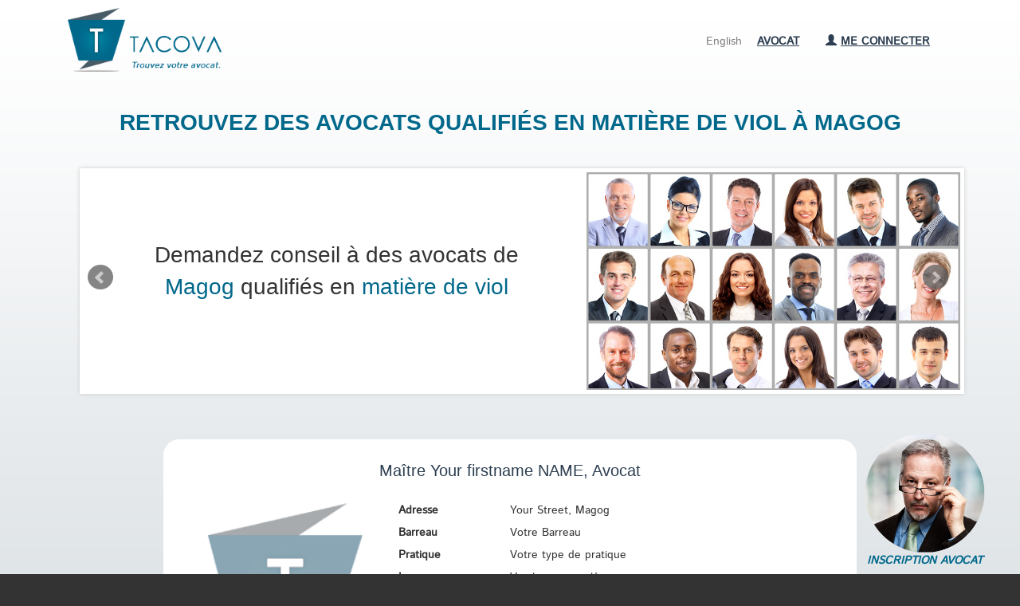

--- FILE ---
content_type: text/html; charset=UTF-8
request_url: https://www.tacova.com/trouver-un-avocat/magog/penal/viol
body_size: 11464
content:
<!DOCTYPE html><html lang="fr-CA">

<head>
<title>Avocat Viol à Magog, Avocats qualifiés - tacova.com</title>

<meta http-equiv="Content-Type" content="text/html; charset=UTF-8" />
<!-- Google Fred ca-->
<meta name="google-site-verification" content="Q7-9cqCnNNGKp6BygCwp2iBQNg7SZfVYwZmEDSOA6AI" />

<!-- Google Fred be-->
<meta name="google-site-verification" content="N_xsavutc8Wv1m-kjXRpoG4CEPQvykNE6yu9lztajao" />

<!-- Bing Fred ca-->
<meta name="msvalidate.01" content="7611956EDDE22CACB67BDAD1AE240BFA" />

<meta name="description" content="Trouvez un avocat Viol spécialisé à Magog. Tacova vous permet d'entrer en contact avec l'avocat qui vous convient pour votre cas de Viol à Magog." >
<meta name="viewport" content="width=device-width, initial-scale=1.0" >
<meta http-equiv="X-UA-Compatible" content="IE=edge,chrome=1" >
<meta name="keywords" content="client,advice,conseil,legal,droit,lawyer,avocat,case,justice,affaire" >
<meta name="application-name" content="Tacova" >
<meta name="application-url" content="www.tacova.com" >
<meta name="robots" content="all" ><!--[if lt IE 9]><script type="text/javascript" src="/js/html5shiv.js"></script><![endif]-->
<script type="text/javascript" src="/js/workflow.js"></script>
<script type="text/javascript" src="/js/case-description.js"></script><link rel="stylesheet" href="/css/jquery-ui/smoothness/jquery-ui-1.8.17.custom.css" type="text/css" media="screen">

<script type="text/javascript" src="/js/jquery-1.7.1.min.js"></script>
<script type="text/javascript" src="/js/jquery-ui-1.8.17.custom.min.js"></script>

<script type="text/javascript">
//<!--
$(document).ready(function() {
    $("button, input:submit, a.button").button();$(".errors").hide(); $(".zend_form .errors").fadeIn("slow");
    $(".language_switcher").click(function () {
                                        var lang = $(this).attr("data-lang");
                                        window.location.replace("?lang=" + lang);
                                      })
    $(".bxslider").bxSlider({
                     auto: true,
                     pager: false,
                     pause: 7000,
                     controls: true,
                     onSliderLoad: function(){
                        $(".landing-main").css("visibility", "visible");
                      }
                   });
    $(".bxslider-reasons").bxSlider({
                     auto: true,
                     pager: false,
                     pause: 6000,
                     controls: false,
                     onSliderLoad: function(){
                        $(".landing-main").css("visibility", "visible");
                      }
                   });
    $(".bxslider-professionals").bxSlider({
                     auto: true,
                     pager: false,
                     pause: 12000,
                     controls: true,
                     onSliderLoad: function(){
                        $(".landing-main").css("visibility", "visible");
                      }
                   });
});
//-->

</script>
<link rel="icon" type="image/ico" href="/favicon.ico">
<!-- Bootstrap -->
<link href="/css/bootstrap.min.css" rel="stylesheet">
<link href="/css/styles.css" rel="stylesheet">
<link href="/css/styles_override.css?v=1.6" rel="stylesheet">
<link href="/css/media_phone.css?v=1.6" rel="stylesheet">
<link href="/css/media_monitor.css?v=1.6" rel="stylesheet">
<!-- bxSlider Javascript file -->
<script src="/js/jquery.bxslider/jquery.bxslider.min.js"></script>
<!-- bxSlider CSS file -->
<link href="/css/jquery.bxslider.css" type="text/css" rel="stylesheet" />

<script src="https://apis.google.com/js/platform.js" async defer>{lang: 'fr'}</script>

<!--<script src="/js/jquery.bpopup.min.js"></script>-->

<!--[if IE]><link rel="stylesheet" href="/css/styles_ie.css" type="text/css" media="screen, projection" /><![endif]-->

<!-- HTML5 Shim and Respond.js IE8 support of HTML5 elements and media queries -->
<!-- WARNING: Respond.js doesn't work if you view the page via file:// -->
<!--[if lt IE 9]>
  <script src="https://oss.maxcdn.com/libs/html5shiv/3.7.0/html5shiv.js"></script>
  <script src="https://oss.maxcdn.com/libs/respond.js/1.3.0/respond.min.js"></script>
<![endif]-->

</head>    <body>
        <div class='env env-prod none'><div>Prod # </div></div>        <div class="main_container guest  ">
                                                            <div class="row header">
    <div class="container">
        <div class=" logo-section col-md-3 col-xs-12">
            <a href="/"><img src="/images/Logo-Tacova-fr.png" class="logo image" alt="Tacova.com - Logo Tacova" title="Trouvez un avocat pour vous conseiller"/></a>
        </div>

                    <div class="main-settings col-md-9 col-xs-12">
                                    <ul class="main-menu list-inline right col-md-7 col-xs-12 no-orizontal-space mobile-menu">
<!--                        <li class="country-flag col-md-3 col-xs-4 center">
                             <img src="" alt="Canada flag image">
                        </li>-->
                        <li class="col-xs-6 other-role center">
                            <a href="/avocat">Avocat</a>
                        </li>
                        <li class="col-xs-6 language_switcher center" data-lang="en">English</li>
                    </ul>

                    <div class="mobile-menu col-xs-12"><a id="mobile-menu" class="btn btn-primary" onclick="showMenu()">MENU <span class="glyphicon glyphicon-chevron-down"></span></a></div>
                
                                <ul id="login-menu" class="menu list-inline text-right col-md-12 col-xs-12 no-horizontal-space ">
                                            <!--                            <li class="country-flag center">
                                 <img src="" alt="Canada flag image">
                            </li>-->
                            <li class="language_switcher center" data-lang="en">English</li>
                            <li class="other-role center">
                                <a href="/avocat">Avocat</a>
                            </li>

                            <li class="menu-li">
                                <div class="dropdown ">
                                    <a rel="nofollow" data-toggle="dropdown" href="#" class="dropdown-toggle dropdown-toggle">
                                        <span class="glyphicon glyphicon-user"></span>Me connecter                                    </a>

                                    <div class="dropdown-menu">
                                        <div class="text-left">
                                            
                                            <form id="login_form" name="login_form" enctype="application/x-www-form-urlencoded" action="/user/login/process" method="post"><dl class="zend_form">
<dt id="token-label">&#160;</dt>
<dd id="token-element">
<input type="hidden" name="token" value="7526a3b20a66d8e3c6f0a56736b9456f" id="token"></dd>
<dt id="email-label"><label for="email" class="required">Courriel</label></dt>
<dd id="email-element">
<input type="text" name="email" id="email" value="" size="30" class="form-control span-7"></dd>
<dt id="password-label"><label for="password" class="required">Mot de passe</label></dt>
<dd id="password-element">
<input type="password" name="password" id="password" value="" size="30" class="form-control span-7"></dd>
<dt id="login-label">&#160;</dt><dd id="login-element">
<input type="submit" name="login" id="login" value="Connectez-vous" class="form-control btn btn-info"></dd></dl></form>                                            <a href="/mot-de-passe/restauration">Je ne parviens plus à accéder à mon compte</a>
                                        </div>
                                    </div>
                                 </div>
                            </li>
                                                            </ul>

            </div>
            </div>
</div>
                                
                                    <div class="row main">
                        <div class="container">
                                            <!--<div id="fb-root"></div>
<script>(function(d, s, id) {
  var js, fjs = d.getElementsByTagName(s)[0];
  if (d.getElementById(id)) return;
  js = d.createElement(s); js.id = id;
  js.src = "//connect.facebook.net/fr_CA/sdk.js#xfbml=1&version=v2.3";
  fjs.parentNode.insertBefore(js, fjs);
}(document, 'script', 'facebook-jssdk'));</script>-->
<div id="reply-opinion"></div>
<div id="listing">
            
    <h1 class="col-xs-12 center list-title" title="Tacova vous permet de trouver l'avocat ou l'avocate à Magog spécialiste en matière de viol en toute confidentialié.">
        <a onclick="$('html, body').animate({
            scrollTop: $('#lawyer-listing').offset().top}, 2000);" class="highlight">Retrouvez des avocats qualifiés en matière de viol à Magog</a>
    </h1>


    <div class="row main landing-main push-down">
        <div class="container slider">
            <div class="illustration">
<a class='slider-link' onclick="$('html, body').animate({
    scrollTop: $('#lawyer-listing').offset().top}, 2000);">                <img id="client-illustration" class="right-img" src="/images/client_10_fr.jpg" alt="avocat du barreau à Magog en matière de viol"/>
                </a>
            </div>
            <ul class="bxslider">
                                                                                                            <li><a class='slider-link' onclick="$('html, body').animate({
    scrollTop: $('#lawyer-listing').offset().top}, 2000);"><span class="slider-text-client slider-text-client2 col-lg-6 col-md-5 col-xs-6 col-xs-6">Demandez conseil à des avocats de <span class="highlight">Magog</span> qualifiés en <span class="highlight">matière de viol</span></span><img class="right-img" src="/images/client_11.jpg" alt="avocats au service des clients à Magog pour matière de viol"/></a></li>
                <li><a class='slider-link' onclick="$('html, body').animate({
    scrollTop: $('#lawyer-listing').offset().top}, 2000);"><span class="slider-text-client slider-text-client2 col-xs-6">Retrouvez des avocats de différents cabinets de <span class="highlight">Magog</span> et membres d'un Barreau</span><img class="right-img" src="/images/client_10.jpg" alt="avocat du barreau à Magog en matière de viol"/></a></li>
                <li><a class='slider-link' onclick="$('html, body').animate({
    scrollTop: $('#lawyer-listing').offset().top}, 2000);"><span class="slider-text-client slider-text-client col-xs-6">Prenez des décisions <span class="highlight">éclairées</span> en toute simplicité</span><img class="right-img" src="/images/lawyer_1.jpg" alt="avocat résolvant cas à Magog en matière de matière de viol"/></a></li>
            </ul>
        </div>
    </div>
    
        <div id="expertises" class="container lawyer skill-list push-down">
        <div class="col-xs-12 push-down">
                                    </div>
    </div>

<div id="lawyer-listing">
    <div class="col-xs-12">
        <div class="col-md-1 col-xs-12"></div>
        <div class="col-md-10 col-xs-12">
            <div class="fiche col-xs-12 push-up">
                <div id="fiche-empty" class="lawyer-fiche">
                    
     <div class="item lawyer-name col-xs-12 no-horizontal-space push-down center">
                     <h2 class="value col-xs-12 no-horizontal-space">Maître Your firstname <span class="upper">name</span>, Avocat</h2>
              </div>

     <div class="col-md-12 col-xs-3"></div>
     <div class="col-md-4 col-xs-6 fiche-picture push-down">
                 <img class="lawyer-map " alt="avocat picture" src="/images/Logo-edited.png">
      </div>

     <div class="col-md-8 col-xs-12 fiche-content">
         <div class="col-xs-12 no-horizontal-space">
             
             <div class="item col-xs-12 no-horizontal-space">
                 <strong class="col-md-3 col-xs-4 no-horizontal-space">Adresse</strong>
                 <span class="value col-xs-7 no-horizontal-space">Your Street, Magog</span>
             </div>

             <div class="item col-xs-12 no-horizontal-space">
                 <strong class="col-md-3 col-xs-4 no-horizontal-space">Barreau</strong>
                 <span class="value col-xs-7 no-horizontal-space">Votre Barreau</span>
             </div>

             <div class="item col-xs-12 no-horizontal-space">
                 <strong class="col-md-3 col-xs-4 no-horizontal-space">Pratique</strong>
                 <span class="value col-xs-7 no-horizontal-space">Votre type de pratique</span>
             </div>
             
             <div class="item col-xs-12 no-horizontal-space">
                 <strong class="col-md-3 col-xs-4 no-horizontal-space">Langues</strong>
                 <span class="value col-xs-7 no-horizontal-space">Vos langues parlées</span>
             </div>
         </div>
     </div>

                     </div>
                    <div class="col-xs-12 no-horizontal-space button_group">
        <div class="col-md-3 col-xs-12"></div>
        <a href="/avocat" class="push-up value ask-lawyer col-md-6 col-xs-12">
            <span class="item center lawyer-actions col-xs-12">
                <span class="glyphicon glyphicon-plus"></span>
                Enregistrer mes informations professionnelles            </span>
        </a>
    </div>
            </div>
            <div class="col-xs-12 push-down-4"></div>
        </div>
    </div>

        <div class="white-section guidance-banner avocat-importance">
        <div class="banner-content">
            <h2 class="push-down center logo-title">CONSEIL: Évitez les mauvaises surprises...</h2>
            <img class="guidance-img" src="/images/guidance-trousse.png"/>
            <p class="guidance-title">Téléchargez la Trousse Juridique: ce qu'il faut savoir AVANT de faire affaire avec un avocat</p>
            <div class="style-1">
                <ins>
                  <span class="amount">$14.99</span>
                </ins>
            </div>
            <p style="margin-top: 2em">De nombreuses situations désagréables peuvent être évitées en disposant des bonnes informations avant de prendre notre décision. Faire le mauvais choix peut avoir des conséquences désastreuses qu'il est parfois très difficile voire impossible de rectifier. Apprenez ici les choses essentielles à savoir AVANT d'engager un avocat en téléchargeant votre Trousse Juridique dès maintenant.</p>
            <p>Cette trousse vous donne des informations essentielles pour éviter les erreurs fréquentes et amorcer correctement votre besoin juridique. Vous sauverez ainsi du temps, de l'argent et éviterez certains tracas.</p>

            <p>Dans cette trousse, nous vous informons sur des points fondamentaux tels:</p>
            <ul>
                <li>Où puis-je poser mes questions gratuitement?</li>
                <li>Quels sont généralement les tarifs des avocats?</li>
                <li>Comment m'assurer que mon avocat a bien le droit de me représenter?</li>
                <li>Devrais-je faire affaire avec un notaire ou avec un avocat?</li>
                <li>Comment bien préparer ma première consultation?</li>
                <li>Quelles sont les questions à poser à un avocat avant de faire affaire avec lui/elle?</li>
                <li>Quels types d'avocats contacter?</li>
                <li>Quels sont mes recours?</li>
                <li>Et bien plus encore...</li>
            </ul>

            <p>Cette trousse juridique a été téléchargée plus de 8000 fois à ce jour.</p>
            <p>Format PDF - 31 pages illustrées</p>

            <p><a class="btn" href="https://payhip.com/b/6ebz">Acheter maintenant</a></p>
        </div>
        
    </div>
        <p class="col-xs-12 push-up-2" id="quebec-cities"><span class="col-md-4 col-xs-12"></span><a class="push-down center col-md-4 col-xs-12 round_button" onclick="showCities()">Voir toutes les villes</a></p>
    
<script>
;
(function($) {
    $(function() {
        $('#province_selector').change(function() {
        var str = "";
        $( "select option:selected" ).each(function() {
          str += $( this ).val() + " ";
        });
        $( ".cities").hide();
        $( "#province-" + str ).show();
        $('html, body').animate({
        scrollTop: $("#provinces").offset().top
    }, 1000);
      });
    });
})(jQuery);

</script>

 
        
            
                                                                                                                                                                                                                                                                                                                                                                                                                                                                                                                                                                                                                                                                                                                                                                                                
    <div id="province-QC" class="cities col-xs-12 push-up-2 ">
        <ul class="col-md-4 col-xs-12 links list-inline">
                                   <li class="col-xs-12">
                        <span>
                            <img class="image" src="/images/fleche.png" width="10" alt="click here">
                        </span>
                        <h3 title="Trouver un avocat à Anjou expérimenté en matière de viol."><a href="/trouver-un-avocat/anjou/criminel/viol"><b>Anjou</b></a></h3></li>
                                   <li class="col-xs-12">
                        <span>
                            <img class="image" src="/images/fleche.png" width="10" alt="click here">
                        </span>
                        <h3 title="Trouver un avocat à Brossard expérimenté en matière de viol."><a href="/trouver-un-avocat/brossard/criminel/viol"><b>Brossard</b></a></h3></li>
                                   <li class="col-xs-12">
                        <span>
                            <img class="image" src="/images/fleche.png" width="10" alt="click here">
                        </span>
                        <h3 title="Trouver un avocat à Drummondville expérimenté en matière de viol."><a href="/trouver-un-avocat/drummondville/criminel/viol"><b>Drummondville</b></a></h3></li>
                                   <li class="col-xs-12">
                        <span>
                            <img class="image" src="/images/fleche.png" width="10" alt="click here">
                        </span>
                        <h3 title="Trouver un avocat à Gatineau expérimenté en matière de viol."><a href="/trouver-un-avocat/gatineau/criminel/viol"><b>Gatineau</b></a></h3></li>
                                   <li class="col-xs-12">
                        <span>
                            <img class="image" src="/images/fleche.png" width="10" alt="click here">
                        </span>
                        <h3 title="Trouver un avocat à Kigali expérimenté en matière de viol."><a href="/trouver-un-avocat/kigali/criminel/viol"><b>Kigali</b></a></h3></li>
                                   <li class="col-xs-12">
                        <span>
                            <img class="image" src="/images/fleche.png" width="10" alt="click here">
                        </span>
                        <h3 title="Trouver un avocat à Laval expérimenté en matière de viol."><a href="/trouver-un-avocat/laval/criminel/viol"><b>Laval</b></a></h3></li>
                                   <li class="col-xs-12">
                        <span>
                            <img class="image" src="/images/fleche.png" width="10" alt="click here">
                        </span>
                        <h3 title="Trouver un avocat à Longueuil expérimenté en matière de viol."><a href="/trouver-un-avocat/longueuil/criminel/viol"><b>Longueuil</b></a></h3></li>
                       </ul>

        <ul class="col-md-4 col-xs-12 links list-inline">
                                   <li class="col-xs-12">
                        <span>
                            <img class="image" src="/images/fleche.png" width="10" alt="click here">
                        </span>
                        <h3 title="Trouver un avocat à Lévis expérimenté en matière de viol."><a href="/trouver-un-avocat/levis/criminel/viol"><b>Lévis</b></a></h3></li>
                                   <li class="col-xs-12">
                        <span>
                            <img class="image" src="/images/fleche.png" width="10" alt="click here">
                        </span>
                        <h3 title="Trouver un avocat à Magog expérimenté en matière de viol."><a href="/trouver-un-avocat/magog/criminel/viol"><b>Magog</b></a></h3></li>
                                   <li class="col-xs-12">
                        <span>
                            <img class="image" src="/images/fleche.png" width="10" alt="click here">
                        </span>
                        <h3 title="Trouver un avocat à Montréal expérimenté en matière de viol."><a href="/trouver-un-avocat/montreal/criminel/viol"><b>Montréal</b></a></h3></li>
                                   <li class="col-xs-12">
                        <span>
                            <img class="image" src="/images/fleche.png" width="10" alt="click here">
                        </span>
                        <h3 title="Trouver un avocat à Québec expérimenté en matière de viol."><a href="/trouver-un-avocat/quebec/criminel/viol"><b>Québec</b></a></h3></li>
                                   <li class="col-xs-12">
                        <span>
                            <img class="image" src="/images/fleche.png" width="10" alt="click here">
                        </span>
                        <h3 title="Trouver un avocat à Rimouski expérimenté en matière de viol."><a href="/trouver-un-avocat/rimouski/criminel/viol"><b>Rimouski</b></a></h3></li>
                                   <li class="col-xs-12">
                        <span>
                            <img class="image" src="/images/fleche.png" width="10" alt="click here">
                        </span>
                        <h3 title="Trouver un avocat à Saint-Jean-Sur-Richelieu expérimenté en matière de viol."><a href="/trouver-un-avocat/saint-jean-sur-richelieu/criminel/viol"><b>Saint-Jean-Sur-Richelieu</b></a></h3></li>
                       </ul>

        <ul class="col-md-4 col-xs-12 links list-inline">
                                   <li class="col-xs-12">
                        <span>
                            <img class="image" src="/images/fleche.png" width="10" alt="click here">
                        </span>
                        <h3 title="Trouver un avocat à Salaberry-de-Valleyfield expérimenté en matière de viol."><a href="/trouver-un-avocat/salaberry-de-valleyfield/criminel/viol"><b>Salaberry-de-Valleyfield</b></a></h3></li>
                                   <li class="col-xs-12">
                        <span>
                            <img class="image" src="/images/fleche.png" width="10" alt="click here">
                        </span>
                        <h3 title="Trouver un avocat à Sept-Îles expérimenté en matière de viol."><a href="/trouver-un-avocat/sept-iles/criminel/viol"><b>Sept-Îles</b></a></h3></li>
                                   <li class="col-xs-12">
                        <span>
                            <img class="image" src="/images/fleche.png" width="10" alt="click here">
                        </span>
                        <h3 title="Trouver un avocat à Shawinigan expérimenté en matière de viol."><a href="/trouver-un-avocat/shawinigan/criminel/viol"><b>Shawinigan</b></a></h3></li>
                                   <li class="col-xs-12">
                        <span>
                            <img class="image" src="/images/fleche.png" width="10" alt="click here">
                        </span>
                        <h3 title="Trouver un avocat à Sherbrooke expérimenté en matière de viol."><a href="/trouver-un-avocat/sherbrooke/criminel/viol"><b>Sherbrooke</b></a></h3></li>
                                   <li class="col-xs-12">
                        <span>
                            <img class="image" src="/images/fleche.png" width="10" alt="click here">
                        </span>
                        <h3 title="Trouver un avocat à Trois-Rivières expérimenté en matière de viol."><a href="/trouver-un-avocat/trois-rivieres/criminel/viol"><b>Trois-Rivières</b></a></h3></li>
                                   <li class="col-xs-12">
                        <span>
                            <img class="image" src="/images/fleche.png" width="10" alt="click here">
                        </span>
                        <h3 title="Trouver un avocat à Verdun expérimenté en matière de viol."><a href="/trouver-un-avocat/verdun/criminel/viol"><b>Verdun</b></a></h3></li>
                       </ul>
    </div>

    
</div>
    <div class="col-xs-12 center push-down">
        <a class="main-links col-xs-12 center push-down" href="/avocat">
                    <b><u>AVOCAT : Rejoignez notre réseau d’experts</u></b>        </a>
    </div>

    
    <div class="white-section big-banner avocat-importance">
        <div class="banner-content">
            <h2 class="push-down center logo-title">Les honoraires des avocats</h2>
            <p>La valeur d’un avocat ne se mesure pas à sa tarification. Chaque avocat fixe librement ses honoraires qui sont habituellement basés sur son expérience, l'ampleur du dossier, le type de mandat, votre situation financière, etc. Nous vous recommandons d'aborder la question des honoraires dès le premier appel téléphonique.</p>
            <p><a class="btn" href="https://guidance.tacova.com/">En savoir plus...</a></p>
        </div>
        <img alt="honoraires avocat à Magog matière de viol" class="no-horizontal-space" src="/images/honoraires.jpg"/>
    </div>
    
<div class="only-monitor">
    <div class="col-xs-1"></div>
    <div class="col-xs-10 push-down-4">
            <div id="featuring_lawyers" class="col-xs-12 article">
                <h2 class="logo-title center push-down">Avocats à votre service</h2>
                <ul class="bxslider-professionals">
                                            <li>
                            <div class='lawyer-picture col-xs-3 push-up-2'>
                                <a target="_blank" href="/avocat/gatineau/pierre-brabant" title="Maître Pierre Brabant">
                                    
    <img class="lawyer-map" alt="avocat picture" src="/images/lawyer/594.jpeg?1768815841">

    
                                 </a>
                           </div>
                            <div class="col-xs-7 no-horizontal-space">
                                    <h3 class="no-horizontal-space">Maître Pierre Brabant</h3>
                                    <p><i>Gatineau</i></p>
                                    <p class="gray">Me Pierre Brabant est un avocat expérimenté basé à Gatineau, reconnu pour son expertise dans plusieurs domaines du droit. Il exerce au sein de son cabinet Pierre Brabant, avocat CRIA, situé au 86A rue du Curé-André-Préseault, Gatineau, Québec.

Me Brabant offre des services juridiques sp� ...</p>
                                    <a target="_blank" href="/avocat/gatineau/pierre-brabant" title="Maître Pierre Brabant"><u>En savoir plus</u></a>
                            </div>
                        </li>
                                            <li>
                            <div class='lawyer-picture col-xs-3 push-up-2'>
                                <a target="_blank" href="/avocat/kigali/norbert-munana" title="Maître Norbert N. Munana">
                                    
    <img class="lawyer-map" alt="avocat picture" src="/images/lawyer/592.jpeg?1768815841">

    
                                 </a>
                           </div>
                            <div class="col-xs-7 no-horizontal-space">
                                    <h3 class="no-horizontal-space">Maître Norbert N. Munana</h3>
                                    <p><i>Kigali</i></p>
                                    <p class="gray">Me Norbert N. MUNANA is a Senior Lawyer, Founder and Managing Partner of M-ADVOCATES&PARTNERS, and senior member of Rwanda Bar Association(RBA), and East African Law Society.

He holds a Bachelor’s degree in law and master’sdegree in International Business and Economic Law from Kigali Independ ...</p>
                                    <a target="_blank" href="/avocat/kigali/norbert-munana" title="Maître Norbert N. Munana"><u>En savoir plus</u></a>
                            </div>
                        </li>
                                            <li>
                            <div class='lawyer-picture col-xs-3 push-up-2'>
                                <a target="_blank" href="/avocat/salaberry-de-valleyfield/kalyna-guillemette" title="Maître Kalyna Guillemette">
                                    
    <img class="lawyer-map" alt="avocat picture" src="/images/lawyer/591.jpeg?1768815841">

    
                                 </a>
                           </div>
                            <div class="col-xs-7 no-horizontal-space">
                                    <h3 class="no-horizontal-space">Maître Kalyna Guillemette</h3>
                                    <p><i>Salaberry-de-Valleyfield</i></p>
                                    <p class="gray">Me Kalyna Guillemette, titulaire d’un diplôme en droit de l’Université de Montréal, est membre du Barreau du Québec depuis 2016. Après la complétion de son stage professionnel au sein de la présente étude, autrefois connue sous une bannière différente, elle s’est jointe à l’équip ...</p>
                                    <a target="_blank" href="/avocat/salaberry-de-valleyfield/kalyna-guillemette" title="Maître Kalyna Guillemette"><u>En savoir plus</u></a>
                            </div>
                        </li>
                                            <li>
                            <div class='lawyer-picture col-xs-3 push-up-2'>
                                <a target="_blank" href="/avocat/montreal/teixeira-armenia" title="Maître Armenia Teixeira">
                                    
    <img class="lawyer-map" alt="avocat picture" src="/images/lawyer/590.jpeg?1768815841">

    
                                 </a>
                           </div>
                            <div class="col-xs-7 no-horizontal-space">
                                    <h3 class="no-horizontal-space">Maître Armenia Teixeira</h3>
                                    <p><i>Montréal</i></p>
                                    <p class="gray">À l’écoute et proche de ses clients depuis bientôt 25 ans, Me Armenia Teixeira défend leurs intérêts avec la plus grande détermination.

En cas de divorce ou de séparation, Me Armenia Teixeira prend le temps de réfléchir à la meilleure solution pour vous et vous donne d’excellents c ...</p>
                                    <a target="_blank" href="/avocat/montreal/teixeira-armenia" title="Maître Armenia Teixeira"><u>En savoir plus</u></a>
                            </div>
                        </li>
                                            <li>
                            <div class='lawyer-picture col-xs-3 push-up-2'>
                                <a target="_blank" href="/avocat/drummondville/andre-morin" title="Maître Andrew Morin">
                                    
    <img class="lawyer-map" alt="avocat picture" src="/images/lawyer/589.jpeg?1768815841">

    
                                 </a>
                           </div>
                            <div class="col-xs-7 no-horizontal-space">
                                    <h3 class="no-horizontal-space">Maître Andrew Morin</h3>
                                    <p><i>Drummondville</i></p>
                                    <p class="gray">Originaire de Drummondville, Me Andrew Morin aAndrewMorin-Avocat commencé ses études post-secondaires en obtenant un D.E.C. en sciences humaines du Cégep de Drummondville. Il a par la suite gradué à titre de bachelier en droit de l’Université de Sherbrooke en 2011 pour ensuite s’inscrire � ...</p>
                                    <a target="_blank" href="/avocat/drummondville/andre-morin" title="Maître Andrew Morin"><u>En savoir plus</u></a>
                            </div>
                        </li>
                                            <li>
                            <div class='lawyer-picture col-xs-3 push-up-2'>
                                <a target="_blank" href="/avocat/sherbrooke/ariel-thibault" title="Maître Ariel Thibault">
                                    
    <img class="lawyer-map" alt="avocat picture" src="/images/lawyer/587.jpeg?1768815841">

    
                                 </a>
                           </div>
                            <div class="col-xs-7 no-horizontal-space">
                                    <h3 class="no-horizontal-space">Maître Ariel Thibault</h3>
                                    <p><i>Sherbrooke</i></p>
                                    <p class="gray">THIBAULT Services juridiques fait de ce slogan une vision : Pratiquer le droit autrement. THIBAULT privilégie toute solution permettant de trouver un dénouement favorable à votre problème, et ce, pour un coût respectant votre budget. Ainsi, THIBAULT vous informe dès le départ, après étude d ...</p>
                                    <a target="_blank" href="/avocat/sherbrooke/ariel-thibault" title="Maître Ariel Thibault"><u>En savoir plus</u></a>
                            </div>
                        </li>
                                            <li>
                            <div class='lawyer-picture col-xs-3 push-up-2'>
                                <a target="_blank" href="/avocat/verdun/david-bessette" title="Maître David Bessette">
                                    
    <img class="lawyer-map" alt="avocat picture" src="/images/lawyer/586.jpeg?1768815841">

    
                                 </a>
                           </div>
                            <div class="col-xs-7 no-horizontal-space">
                                    <h3 class="no-horizontal-space">Maître David Bessette</h3>
                                    <p><i>Verdun</i></p>
                                    <p class="gray">Fièrement établi à Montréal, notre cabinet d’avocats à Montréal BESSETTE AVOCATS INC. exerce principalement en droit des affaires, droit du travail et litige civil et commercial.  Grâce à ses partenaires, notre cabinet d’avocats fondé par Me David Bessette, avocat, offre à sa clientèl ...</p>
                                    <a target="_blank" href="/avocat/verdun/david-bessette" title="Maître David Bessette"><u>En savoir plus</u></a>
                            </div>
                        </li>
                                            <li>
                            <div class='lawyer-picture col-xs-3 push-up-2'>
                                <a target="_blank" href="/avocat/trois-rivieres/danielle-larose" title="Maître Danielle Larose">
                                    
    <img class="lawyer-map" alt="avocat picture" src="/images/lawyer/581.jpeg?1768815841">

    
                                 </a>
                           </div>
                            <div class="col-xs-7 no-horizontal-space">
                                    <h3 class="no-horizontal-space">Maître Danielle Larose</h3>
                                    <p><i>Trois-Rivières</i></p>
                                    <p class="gray">Le parcours professionnel de Danielle Larose se distingue par son interdisciplinarité en sciences sociales, développement économique et droit. Depuis plus de 25 ans, elle propose des services-conseils accessibles aux entrepreneurs, aux organismes et aux collectivités afin qu’ils réalisent leu ...</p>
                                    <a target="_blank" href="/avocat/trois-rivieres/danielle-larose" title="Maître Danielle Larose"><u>En savoir plus</u></a>
                            </div>
                        </li>
                                            <li>
                            <div class='lawyer-picture col-xs-3 push-up-2'>
                                <a target="_blank" href="/avocat/anjou/karine-molle" title="Maître Karine Mollé">
                                    
    <img class="lawyer-map" alt="avocat picture" src="/images/lawyer/561.jpeg?1768815841">

    
                                 </a>
                           </div>
                            <div class="col-xs-7 no-horizontal-space">
                                    <h3 class="no-horizontal-space">Maître Karine Mollé</h3>
                                    <p><i>Anjou</i></p>
                                    <p class="gray">Me Karine Mollé est spécialisée en droit familial. Avocate expérimentée et médiatrice, elle vous guidera tout au long de votre cheminement afin de vous donner les meilleurs conseils juridiques possibles. L’accessibilité à des services de qualité et à un prix raisonnable est au coeur de s ...</p>
                                    <a target="_blank" href="/avocat/anjou/karine-molle" title="Maître Karine Mollé"><u>En savoir plus</u></a>
                            </div>
                        </li>
                                            <li>
                            <div class='lawyer-picture col-xs-3 push-up-2'>
                                <a target="_blank" href="/avocat/trois-rivieres/emilie-de-oliveira-demers" title="Maître Émilie de Oliveira-Demers">
                                    
    <img class="lawyer-map" alt="avocat picture" src="/images/lawyer/475.jpeg?1768815841">

    
                                 </a>
                           </div>
                            <div class="col-xs-7 no-horizontal-space">
                                    <h3 class="no-horizontal-space">Maître Émilie de Oliveira-Demers</h3>
                                    <p><i>Trois-Rivières</i></p>
                                    <p class="gray">Me Émilie de Oliveira-Demers est soucieuse d'offrir un service de qualité supérieure. Ce qu'elle apprécie le plus dans son travail, ce sont les liens de confiance qu'elle entretient avec sa clientèle.

Cette avocate est présente pour vous conseiller et vous représenter lors de litiges famil ...</p>
                                    <a target="_blank" href="/avocat/trois-rivieres/emilie-de-oliveira-demers" title="Maître Émilie de Oliveira-Demers"><u>En savoir plus</u></a>
                            </div>
                        </li>
                                            <li>
                            <div class='lawyer-picture col-xs-3 push-up-2'>
                                <a target="_blank" href="/avocat/montreal/claudia-arruda" title="Maître Claudia Arruda">
                                    
    <img class="lawyer-map" alt="avocat picture" src="/images/lawyer/398.jpeg?1768815841">

    
                                 </a>
                           </div>
                            <div class="col-xs-7 no-horizontal-space">
                                    <h3 class="no-horizontal-space">Maître Claudia Arruda</h3>
                                    <p><i>Montréal</i></p>
                                    <p class="gray">Me Claudia Arruda est soucieuse d'offrir un service de qualité supérieure, ce q'elle apprécie le plus dans son travail, ce sont les liens de confiance qu'elle entretient avec sa clientèle.

Elle est spécialisée en droit familial et elle a son propre cabinet. Me Arruda est membre du Barreau d ...</p>
                                    <a target="_blank" href="/avocat/montreal/claudia-arruda" title="Maître Claudia Arruda"><u>En savoir plus</u></a>
                            </div>
                        </li>
                                            <li>
                            <div class='lawyer-picture col-xs-3 push-up-2'>
                                <a target="_blank" href="/avocat/drummondville/bruno-lapierre" title="Maître Bruno Lapierre">
                                    
    <img class="lawyer-map" alt="avocat picture" src="/images/lawyer/386.jpeg?1768815841">

    
                                 </a>
                           </div>
                            <div class="col-xs-7 no-horizontal-space">
                                    <h3 class="no-horizontal-space">Maître Bruno Lapierre</h3>
                                    <p><i>Drummondville</i></p>
                                    <p class="gray">Originaire de la grande région de Drummondville, Me Bruno Lapierre a commencé ses études post-secondaires en obtenant un D.E.C. en sciences natures du Cégep de Drummondville. Il a par la suite gradué à titre de bachelier en droit de l’Université de Sherbrooke pour ensuite s’inscrire à l� ...</p>
                                    <a target="_blank" href="/avocat/drummondville/bruno-lapierre" title="Maître Bruno Lapierre"><u>En savoir plus</u></a>
                            </div>
                        </li>
                                            <li>
                            <div class='lawyer-picture col-xs-3 push-up-2'>
                                <a target="_blank" href="/avocat/saint-jean-sur-richelieu/serge-hebert" title="Maître Serge Hébert">
                                    
    <img class="lawyer-map" alt="avocat picture" src="/images/lawyer/354.jpeg?1768815841">

    
                                 </a>
                           </div>
                            <div class="col-xs-7 no-horizontal-space">
                                    <h3 class="no-horizontal-space">Maître Serge Hébert</h3>
                                    <p><i>Saint-Jean-Sur-Richelieu</i></p>
                                    <p class="gray">Diplômé en droit notarial en 1981, et admis au Barreau du Québec en 1985, Me Serge Hébert se spécialise en droit immobilier et autres domaines connexes. Représentant les institutions financières membres du Mouvement Desjardins depuis 1988, il possède également une solide expertise en droit  ...</p>
                                    <a target="_blank" href="/avocat/saint-jean-sur-richelieu/serge-hebert" title="Maître Serge Hébert"><u>En savoir plus</u></a>
                            </div>
                        </li>
                                            <li>
                            <div class='lawyer-picture col-xs-3 push-up-2'>
                                <a target="_blank" href="/avocat/montreal/pierre-de-boucherville" title="Maître Pierre de Boucherville">
                                    
    <img class="lawyer-map" alt="avocat picture" src="/images/lawyer/333.jpeg?1768815841">

    
                                 </a>
                           </div>
                            <div class="col-xs-7 no-horizontal-space">
                                    <h3 class="no-horizontal-space">Maître Pierre de Boucherville</h3>
                                    <p><i>Montréal</i></p>
                                    <p class="gray">Avocat, MBA, médiateur et arbitre au service des PME du Québec.
Me de Boucherville offre ses services en français et en anglais (bilingue) ...</p>
                                    <a target="_blank" href="/avocat/montreal/pierre-de-boucherville" title="Maître Pierre de Boucherville"><u>En savoir plus</u></a>
                            </div>
                        </li>
                                            <li>
                            <div class='lawyer-picture col-xs-3 push-up-2'>
                                <a target="_blank" href="/avocat/montreal/meriem-boudjemai" title="Maître Meriem Boudjemai">
                                    
    <img class="lawyer-map" alt="avocat picture" src="/images/lawyer/142.jpeg?1768815841">

    
                                 </a>
                           </div>
                            <div class="col-xs-7 no-horizontal-space">
                                    <h3 class="no-horizontal-space">Maître Meriem Boudjemai</h3>
                                    <p><i>Montréal</i></p>
                                    <p class="gray">Me Boudjemai est avocate inscrite au Barreau du Québec depuis Avril 2008. Elle a, par la suite, complété un D.e.s.s. en fiscalité, ce qui lui a permis d’approfondir ses connaissances en fiscalité. Son expérience a été acquise aussi bien au sein de cabinets d'avocats privés que dans des fi ...</p>
                                    <a target="_blank" href="/avocat/montreal/meriem-boudjemai" title="Maître Meriem Boudjemai"><u>En savoir plus</u></a>
                            </div>
                        </li>
                                            <li>
                            <div class='lawyer-picture col-xs-3 push-up-2'>
                                <a target="_blank" href="/avocat/montreal/marc-bissonnette" title="Maître Marc Bissonnette">
                                    
    <img class="lawyer-map" alt="avocat picture" src="/images/lawyer/85.jpeg?1768815841">

    
                                 </a>
                           </div>
                            <div class="col-xs-7 no-horizontal-space">
                                    <h3 class="no-horizontal-space">Maître Marc Bissonnette</h3>
                                    <p><i>Montréal</i></p>
                                    <p class="gray">Actif et dévoué, Me Marc Bissonnette s'implique depuis plusieurs années à défendre les droits des citoyens devant les différents tribunaux, en plus d'agir à titre d'avocat-conseil auprès de plusieurs entreprises.

Ses connaissances regroupent plusieurs secteurs du droit, dont le droit civi ...</p>
                                    <a target="_blank" href="/avocat/montreal/marc-bissonnette" title="Maître Marc Bissonnette"><u>En savoir plus</u></a>
                            </div>
                        </li>
                                            <li>
                            <div class='lawyer-picture col-xs-3 push-up-2'>
                                <a target="_blank" href="/avocat/quebec/chantale-collard" title="Maître Chantale Collard">
                                    
    <img class="lawyer-map" alt="avocat picture" src="/images/lawyer/68.jpeg?1768815841">

    
                                 </a>
                           </div>
                            <div class="col-xs-7 no-horizontal-space">
                                    <h3 class="no-horizontal-space">Maître Chantale Collard</h3>
                                    <p><i>Québec</i></p>
                                    <p class="gray">Maître Chantale Collard est spécialisée en droit de la jeunesse, immigration, responsabilité civile et criminel.

Maître Collard accepte les mandats d'aide juridique en droit de la jeunesse. ...</p>
                                    <a target="_blank" href="/avocat/quebec/chantale-collard" title="Maître Chantale Collard"><u>En savoir plus</u></a>
                            </div>
                        </li>
                                            <li>
                            <div class='lawyer-picture col-xs-3 push-up-2'>
                                <a target="_blank" href="/avocat/quebec/jacques-pettigrew" title="Maître Jacques Pettigrew">
                                    
    <img class="lawyer-map" alt="avocat picture" src="/images/lawyer/65.jpeg?1768815841">

    
                                 </a>
                           </div>
                            <div class="col-xs-7 no-horizontal-space">
                                    <h3 class="no-horizontal-space">Maître Jacques Pettigrew</h3>
                                    <p><i>Québec</i></p>
                                    <p class="gray">Me Pettigrew pratique comme avocat depuis 1985. Il fait de la pratique générale mais plus particulièrement du droit civil, familial et commercial.

Me Pettigrew a été accrédité comme <b>médiateur familial</b> en 1994 et en civil et commercial en 1999. Il est au conseil d'administration de  ...</p>
                                    <a target="_blank" href="/avocat/quebec/jacques-pettigrew" title="Maître Jacques Pettigrew"><u>En savoir plus</u></a>
                            </div>
                        </li>
                                            <li>
                            <div class='lawyer-picture col-xs-3 push-up-2'>
                                <a target="_blank" href="/avocat/quebec/sophie-noel" title="Maître Sophie Noël">
                                    
    <img class="lawyer-map" alt="avocat picture" src="/images/lawyer/54.jpeg?1768815841">

    
                                 </a>
                           </div>
                            <div class="col-xs-7 no-horizontal-space">
                                    <h3 class="no-horizontal-space">Maître Sophie Noël</h3>
                                    <p><i>Québec</i></p>
                                    <p class="gray">Me Sophie Noël est titulaire d’un Baccalauréat en droit de l’Université Laval obtenu en 1990. Elle a été admise au Barreau de Québec le 8 octobre 1991.

Elle agit principalement à titre d’avocate en litige pour des individus et des corporations. Elle est reconnue pour sa gestion effic ...</p>
                                    <a target="_blank" href="/avocat/quebec/sophie-noel" title="Maître Sophie Noël"><u>En savoir plus</u></a>
                            </div>
                        </li>
                                            <li>
                            <div class='lawyer-picture col-xs-3 push-up-2'>
                                <a target="_blank" href="/avocat/montreal/aristide-koudiatou" title="Maître Aristide Koudiatou">
                                    
    <img class="lawyer-map" alt="avocat picture" src="/images/lawyer/29.jpeg?1768815841">

    
                                 </a>
                           </div>
                            <div class="col-xs-7 no-horizontal-space">
                                    <h3 class="no-horizontal-space">Maître Aristide Koudiatou</h3>
                                    <p><i>Montréal</i></p>
                                    <p class="gray">Me Koudiatou offre des services juridiques spécialisés à des prix concurrentiels et raisonnables dans divers domaines de droit tels que le droit familial, divorce, garde d’enfants,pension alimentaire, droit des successions, droit civil, droit pénal et criminel, droit d’immigration, droit du  ...</p>
                                    <a target="_blank" href="/avocat/montreal/aristide-koudiatou" title="Maître Aristide Koudiatou"><u>En savoir plus</u></a>
                            </div>
                        </li>
                                            <li>
                            <div class='lawyer-picture col-xs-3 push-up-2'>
                                <a target="_blank" href="/avocat/montreal/jean-sebastien-boucher" title="Maître Jean-Sébastien Boucher">
                                    
    <img class="lawyer-map" alt="avocat picture" src="/images/lawyer/28.jpeg?1768815841">

    
                                 </a>
                           </div>
                            <div class="col-xs-7 no-horizontal-space">
                                    <h3 class="no-horizontal-space">Maître Jean-Sébastien Boucher</h3>
                                    <p><i>Montréal</i></p>
                                    <p class="gray">Me Jean-Sébastien Boucher parle couramment l’espagnol et il sert plusieurs entrepreneurs hispanophones au Québec.

Depuis 2004, Me Jean-Sébastien Boucher prononce, à l'échelle du Québec, de nombreuses conférences en droit des affaires devant des organismes œuvrant en entrepreneuriat. Il  ...</p>
                                    <a target="_blank" href="/avocat/montreal/jean-sebastien-boucher" title="Maître Jean-Sébastien Boucher"><u>En savoir plus</u></a>
                            </div>
                        </li>
                                    </ul>
            </div>
    </div>
</div>
    

    <a class="push-up-2" href="/avocat">
        <div id="plus-avocats" class="only-monitor center">
            <div id="avocat-services">
    <div class="center"><img height="150" class="right-img" src="/images/avocat_ready.png" alt="Aide recherche avocat matière de viol  Magog"/></div>
</div>
            <b class="highlight">INSCRIPTION AVOCAT</b>
        </div>
    </a>

</div>

</div>

<!--<div id="videos" class="col-xs-12 white-background center">
    <h2 class="col-xs-12 center">Capsules d'informations juridiques</h2>
    <div class="col-md-4 col-xs-12 center no-horizontal-space push-down-2">
        <iframe width="420" height="345"
        src="https://www.youtube.com/embed/y_8cjQhXcHk">
        </iframe>
        <div class="col-xs-12"><a class="col-xs-12" target="_blank" href="/avocat/montreal/jean-sebastien-boucher">Voir profil de Me Jean-Sébastien Boucher, avocat à Montréal</a></div>
    </div>
    <div class="col-md-4 col-xs-12 center no-horizontal-space push-down-2">
        <iframe width="420" height="345"
        src="https://www.youtube.com/embed/5XM87GAcFrw">
        </iframe>
        <div class="col-xs-12"><a class="col-xs-12" target="_blank" href="/avocat/montreal/meriem-boudjemai">Voir profil de Me Meriem Boudjemai, avocate à Montréal</a></div>
    </div>
    <div class="col-md-4 col-xs-12 center no-horizontal-space push-down-2">
        <iframe width="420" height="345"
        src="https://www.youtube.com/embed/BAYYbyjSubI">
        </iframe>
        <div class="col-xs-12"><a class="col-xs-12" target="_blank" href="/avocat/toronto/donald-baker">See Donald Baker's profile, lawyer in Toronto</a></div>
    </div>
</div>-->

<div id="opinion" class="col-xs-12">
    <h2 class="push-down center logo-title">Vous avez des suggestions?</h2>
    <form id="ask_opinion_form" name="ask_opinion_form" enctype="application/x-www-form-urlencoded" onsubmit="return validateOpinion()" class="center" action="#" method="post"><dl class="zend_form">
<dt id="ask_opinion-label"><label for="ask_opinion" class="required">Envoyez-nous vos commentaires</label></dt>
<dd id="ask_opinion-element">
<textarea name="ask_opinion" id="ask_opinion" class="form-control push-down" rows="5" cols="80"></textarea></dd>
<dt id="send_reply-label">&#160;</dt><dd id="send_reply-element">
<input type="submit" name="send_reply" id="send_reply" value="Envoyer" class="ad-actions"></dd></dl></form></div>

<div class="container">
<div class="position-site col-xs-12 push-down push-up-2">Vous recherchez un avocat :  <b>Magog <span class="separator">></span> criminel <span class="separator">></span> matière de viol</b></div>

    <div class="position-site col-xs-12 push-down push-up-2">Mot-clés :
                                                                                                            
            <a title="Trouver un avocat à Magog expérimenté en matière d'agressions." href="/trouver-un-avocat/magog/criminel/agression">Agression</a> |
                                                                                                            
            <a title="Trouver un avocat à Magog expérimenté en matière de viol." href="/trouver-un-avocat/magog/criminel/viol">Viol</a> |
                                                                                                            
            <a title="Trouver un avocat à Magog expérimenté en matière d'attentat." href="/trouver-un-avocat/magog/criminel/attentat">Attentat</a> |
                                                                                                            
            <a title="Trouver un avocat à Magog expérimenté en demande de pardon." href="/trouver-un-avocat/magog/criminel/pardon">Pardon</a> |
                                                                                                            
            <a title="Trouver un avocat à Magog expérimenté en matière de violence conjugale." href="/trouver-un-avocat/magog/criminel/violence-conjugale">Violence conjugale</a> |
                                                                                                            
            <a title="Trouver un avocat à Magog expérimenté en matière de stupéfiants." href="/trouver-un-avocat/magog/criminel/stupefiants">Stupéfiants</a> |
                                                                                                            
            <a title="Trouver un avocat à Magog expérimenté en gestion de cas d'alcool au volant." href="/trouver-un-avocat/magog/criminel/alcool-au-volant">Alcool au volant</a> |
                                                                                                            
            <a title="Trouver un avocat à Magog expérimenté en contestation de contravention." href="/trouver-un-avocat/magog/criminel/contravention">Contravention</a> |
                                                                                                            
            <a title="Trouver un avocat à Magog expérimenté en contestation de tickets." href="/trouver-un-avocat/magog/criminel/ticket">Ticket</a> |
                                                                                                            
            <a title="Trouver un avocat à Magog expérimenté en matière de points d'inaptitude." href="/trouver-un-avocat/magog/criminel/point-inaptitude">Points d'inaptitude</a> |
                                                                                                            
            <a title="Trouver un avocat à Magog expérimenté en matière de meurtre." href="/trouver-un-avocat/magog/criminel/meurtre">Meurtre</a> |
                                                                                                            
            <a title="Trouver un avocat à Magog expérimenté en matière d'excès de vitesse." href="/trouver-un-avocat/magog/criminel/exces-vitesse">Excès de vitesse</a> |
            </div>
<p class="text-right to-top col-xs-12"><a onclick="$('html, body').animate({scrollTop: 0}, 'slow');">Retour vers le haut de la page <span class="glyphicon glyphicon-chevron-up"></span></a></p>                                        </div>
                    </div>
                            </div>

                                    <div class="footer"><footer>
    <div class="text-center">
        <ul class="links list-inline col-xs-12">
            <li>© TACOVA 2026</li>
            <li><a href="mailto:info@tacova.com">info@tacova.com</a></li>
            <li><a href="/conditions">Conditions</a></li>
            <li><a href="/vie-privee">Vie privée et cookies</a></li>
            <li><a href="/liens">Liens juridiques</a></li>
            <li>v6.00</li>
         </ul>
        <a target="_blank" href="https://www.facebook.com/TacovaCanada"><img height="30" src="/images/facebook.png" alt="Facebook Tacova" /></a>
        <a target="_blank" href="https://plus.google.com/+TacovaCanada/posts"><img height="30" src="/images/google.png" alt="Google Tacova" /></a>
    </div>
</footer>

<!-- Include all compiled plugins (below), or include individual files as needed -->
<script src="/js/bootstrap.min.js"></script>

</div>
            
            
<!-- Piwik -->
    <script type="text/javascript">
      var _paq = _paq || [];
      /* tracker methods like "setCustomDimension" should be called before "trackPageView" */
      _paq.push(['trackPageView']);
      _paq.push(['enableLinkTracking']);
      (function() {
        var u="//piwik.alethes.be/";
        _paq.push(['setTrackerUrl', u+'piwik.php']);
        _paq.push(['setSiteId', '12']);
        var d=document, g=d.createElement('script'), s=d.getElementsByTagName('script')[0];
        g.type='text/javascript'; g.async=true; g.defer=true; g.src=u+'piwik.js'; s.parentNode.insertBefore(g,s);
      })();
    </script>
<!-- End Piwik Code -->

<!-- Google tag (gtag.js) -->
  <script async src="https://www.googletagmanager.com/gtag/js?id=G-9F6MB0DC1K"></script>
  <script>
    window.dataLayer = window.dataLayer || [];
    function gtag(){dataLayer.push(arguments);}
    gtag('js', new Date());

    gtag('config', 'G-9F6MB0DC1K');
  </script>
<!-- End Google Analytics -->

    </body>
</html>
